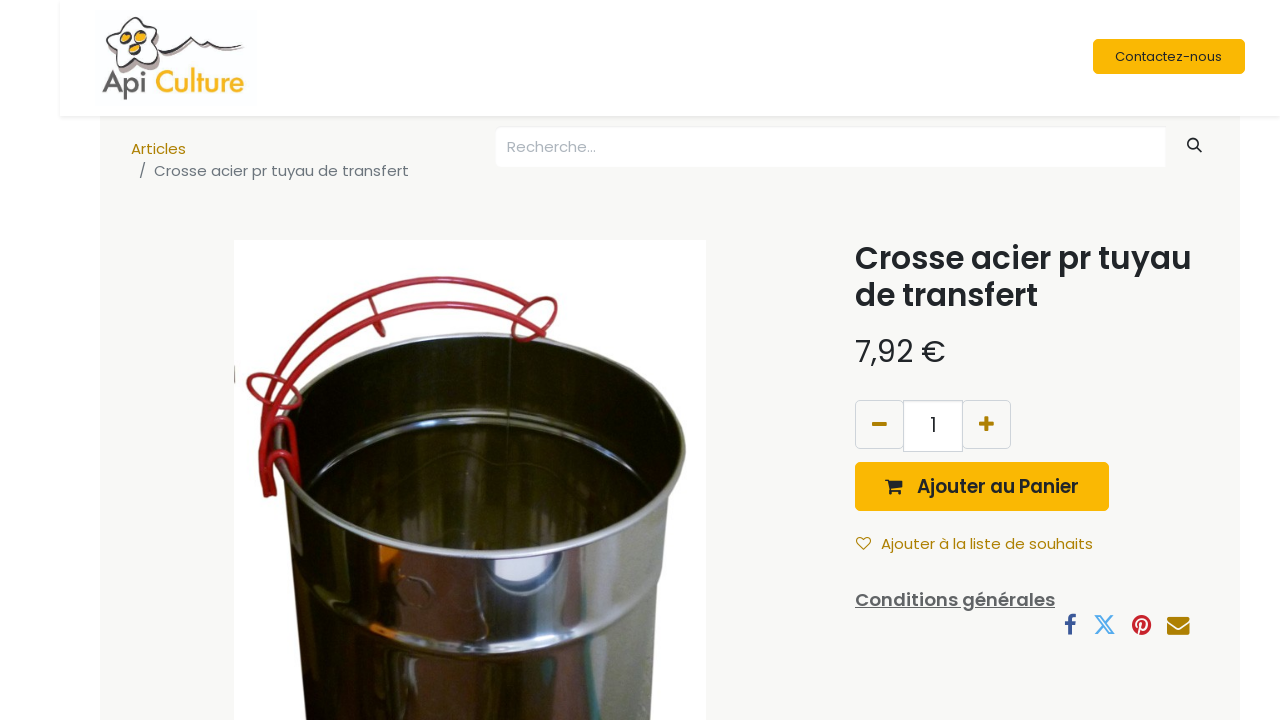

--- FILE ---
content_type: text/html; charset=utf-8
request_url: http://www.api-culture.fr/shop/jt2100-crosse-acier-pr-tuyau-de-transfert-1623
body_size: 9346
content:
<!DOCTYPE html>
        
        
        
<html lang="fr-FR" data-website-id="1" data-main-object="product.template(1623,)" data-add2cart-redirect="1">
    <head>
        <meta charset="utf-8"/>
        <meta http-equiv="X-UA-Compatible" content="IE=edge,chrome=1"/>
        <meta name="viewport" content="width=device-width, initial-scale=1"/>
        <meta name="generator" content="Odoo"/>
            
        <meta property="og:type" content="website"/>
        <meta property="og:title" content="Crosse acier pr tuyau de transfert"/>
        <meta property="og:site_name" content="Api-Culture"/>
        <meta property="og:url" content="http://www.api-culture.fr/shop/jt2100-crosse-acier-pr-tuyau-de-transfert-1623"/>
        <meta property="og:image" content="http://www.materiel-apiculture.fr/img/p/4/6/2/462.jpg"/>
        <meta property="og:description"/>
            
        <meta name="twitter:card" content="summary_large_image"/>
        <meta name="twitter:title" content="Crosse acier pr tuyau de transfert"/>
        <meta name="twitter:image" content="http://www.materiel-apiculture.fr/img/p/4/6/2/462.jpg"/>
        <meta name="twitter:description"/>
        
        <link rel="canonical" href="https://www.api-culture.fr/shop/jt2100-crosse-acier-pr-tuyau-de-transfert-1623"/>
        
        <link rel="preconnect" href="https://fonts.gstatic.com/" crossorigin=""/>
        <title> Crosse acier pr tuyau de transfert | Api-Culture </title>
        <link type="image/x-icon" rel="shortcut icon" href="/web/image/website/1/favicon?unique=a3e8667"/>
        <link rel="preload" href="/web/static/src/libs/fontawesome/fonts/fontawesome-webfont.woff2?v=4.7.0" as="font" crossorigin=""/>
        <link type="text/css" rel="stylesheet" href="/web/assets/44393-f0ed379/1/web.assets_frontend.min.css" data-asset-bundle="web.assets_frontend" data-asset-version="f0ed379"/>
        <script id="web.layout.odooscript" type="text/javascript">
            var odoo = {
                csrf_token: "26a07062ed41bc3d8e106a463b844354c784b9fdo1795264870",
                debug: "",
            };
        </script>
        <script type="text/javascript">
            odoo.__session_info__ = {"is_admin": false, "is_system": false, "is_website_user": true, "user_id": false, "is_frontend": true, "profile_session": null, "profile_collectors": null, "profile_params": null, "show_effect": true, "bundle_params": {"lang": "en_US", "website_id": 1}, "translationURL": "/website/translations", "cache_hashes": {"translations": "214f1c38e813b7bd6fe6cf4f5c31625a0813ee7d"}, "geoip_country_code": "US", "geoip_phone_code": 1, "lang_url_code": "fr"};
            if (!/(^|;\s)tz=/.test(document.cookie)) {
                const userTZ = Intl.DateTimeFormat().resolvedOptions().timeZone;
                document.cookie = `tz=${userTZ}; path=/`;
            }
        </script>
        <script defer="defer" type="text/javascript" src="/web/assets/43995-265d88f/1/web.assets_frontend_minimal.min.js" data-asset-bundle="web.assets_frontend_minimal" data-asset-version="265d88f"></script>
        <script defer="defer" type="text/javascript" data-src="/web/assets/44394-abc7c2f/1/web.assets_frontend_lazy.min.js" data-asset-bundle="web.assets_frontend_lazy" data-asset-version="abc7c2f"></script>
        
        
    </head>
    <body>
        <div id="wrapwrap" class="   ">
                <header id="top" data-anchor="true" data-name="Header" class="  o_header_fixed">
                    
    <nav data-name="Navbar" class="navbar navbar-expand-lg navbar-light o_colored_level o_cc shadow-sm">
        
            <div id="top_menu_container" class="container justify-content-start justify-content-lg-between">
                
    <a href="/" class="navbar-brand logo me-4">
            
            <span role="img" aria-label="Logo of Api-Culture" title="Api-Culture"><img src="/web/image/website/1/logo/Api-Culture?unique=a3e8667" class="img img-fluid" width="95" height="40" alt="Api-Culture" loading="lazy"/></span>
        </a>
    
                
                <div id="top_menu_collapse" class="collapse navbar-collapse order-last order-lg-0">
    <ul id="top_menu" class="nav navbar-nav o_menu_loading flex-grow-1">
        
                        
    <li class="nav-item">
        <a role="menuitem" href="/" class="nav-link ">
            <span>Accueil</span>
        </a>
    </li>
    <li class="nav-item">
        <a role="menuitem" href="/shop/category/notre-selection-17" class="nav-link ">
            <span>Boutique</span>
        </a>
    </li>
    <li class="nav-item dropdown  position-static">
        <a data-bs-toggle="dropdown" href="#" class="nav-link dropdown-toggle o_mega_menu_toggle">
            <span>Catégories</span>
        </a>
        <div data-name="Mega Menu" class="dropdown-menu o_mega_menu dropdown-menu-right o_no_parent_editor dropdown-menu-start"><div class="o_colored_level" style="background-color: white !important;"><section class="s_mega_menu_multi_menus py-4 o_colored_level" data-name="Multi-Menus" data-snippet="s_mega_menu_multi_menus" style="background-image: none;">
        <div class="container">
            <div class="row">
                
                
                
                
                
                    <div class="col-lg-3 py-2 text-center o_colored_level">
                        <p><span style="font-size: 24px;">Ruches</span></p>
                        <nav class="nav flex-column">
                            
                                
                                
                                <a href="/shop/category/ruches-corps-de-ruche-18" class="nav-link" data-name="Menu Item" data-bs-original-title="" title="" aria-describedby="tooltip688080">Corps de ruches</a>
                            
                                
                                
                                <a href="/shop/category/ruches-hausses-19" class="nav-link" data-name="Menu Item" data-bs-original-title="" title="" aria-describedby="tooltip601662">hausses</a>
                            
                                
                                
                                <a href="/shop/category/ruches-cadres-20" class="nav-link" data-name="Menu Item" data-bs-original-title="" title="" aria-describedby="tooltip989463">cadres</a>
                            
                        </nav>
                    </div>
                
                    <div class="col-lg-3 py-2 text-center o_colored_level">
                        <p><span style="font-size: 24px;">Rucher</span></p>
                        <nav class="nav flex-column">
                            
                                
                                
                                <a href="/shop/category/rucher-vetements-15" class="nav-link" data-name="Menu Item" data-bs-original-title="" title="">vêtements</a>
                            
                                
                                
                                <a href="/shop/category/rucher-enfumoirs-23" class="nav-link" data-name="Menu Item" data-bs-original-title="" title="" aria-describedby="tooltip740542">enfumoirs</a>
                            
                                
                                
                                <a href="/shop?&amp;search=l%C3%A8ve%20cadre" class="nav-link" data-name="Menu Item" data-bs-original-title="" title="" aria-describedby="tooltip432456">lèves cadres</a>
                            
                        </nav>
                    </div>
                
                    <div class="col-lg-3 py-2 text-center o_colored_level">
                        <p><span style="font-size: 24px;">Miellerie</span></p>
                        <nav class="nav flex-column">
                            
                                
                                
                                <a href="/shop/category/miellerie-extracteurs-maturateurs-27" class="nav-link" data-name="Menu Item" data-bs-original-title="" title="">extracteurs </a>
                            
                                
                                
                                <a href="/shop/category/miellerie-maturateur-45" class="nav-link" data-name="Menu Item" data-bs-original-title="" title="" aria-describedby="tooltip910661">maturateurs</a>
                            
                                
                                
                                
                            
                        </nav>
                    </div>
                
                    <div class="col-lg-3 py-2 text-center o_colored_level">
                        <p><span style="font-size: 24px;">Nourrissement
                        </span></p><nav class="flex-column nav"><a href="/shop/category/nourrissement-et-elevage-8" class="nav-link" data-name="Menu Item" data-bs-original-title="" title="" aria-describedby="tooltip909435">CANDI</a><a href="/shop/category/nourrissement-et-elevage-8" class="nav-link" data-name="Menu Item" data-bs-original-title="" title="" aria-describedby="tooltip909435">SIROP</a></nav><nav class="flex-column nav"></nav><br><nav class="flex-column nav">
                            
                                
                                
                                
                            
                                
                                
                                
                            
                        </nav>
                    </div>
                
            </div>
        </div>
    </section>

































<section class="s_three_columns bg-200 pt32 pb32 o_colored_level" data-name="Columns" data-snippet="s_three_columns" style="background-image: none;">
        <div class="container">
            <div class="row d-flex align-items-stretch">
                <div class="s_col_no_bgcolor pt16 pb16 col-lg-3">
                    <div class="card bg-white">
                        <a href="/shop/category/ruches-corps-de-ruche-18"><img class="card-img-top" src="/web/image/722/backgroundmateriel.jpg" alt="Odoo - Echantillon n°1 pour trois colonnes " data-bs-original-title="" title="" aria-describedby="tooltip553943" loading="lazy"></a>
                        <div class="card-body">
                            <p class="card-title"><span style="font-size: 24px;">Ruches</span></p>
                            <p class="card-text">Dadant 10 / 6 / 5</p>
                        </div>
                    </div>
                </div><div class="s_col_no_bgcolor pt16 pb16 col-lg-3">
                    <div class="card bg-white">
                        <a href="/shop/product/vo3000-api-cloud-combustible-sac-15l-tarif-reduit-960#attr="><img class="card-img-top" src="/web/image/11529/Vapicloud.png?access_token=afc9ee0e-c930-4efd-824d-e73d8197f4cf" alt="Odoo - Echantillon n°1 pour trois colonnes " data-bs-original-title="" title="" aria-describedby="tooltip553943" loading="lazy"></a>
                        <div class="card-body">
                            <p class="card-title"><span style="font-size: 24px;">Api-Cloud</span></p>
                            <p class="card-text">Combustible naturel</p>
                        </div>
                    </div>
                </div><div class="s_col_no_bgcolor pt16 pb16 col-lg-3">
                    <div class="card bg-white">
                        <a href="/shop/category/miellerie-extracteurs-maturateurs-27"><img class="card-img-top" src="/web/image/11530/Vextracteur.png?access_token=a0d5c10c-597c-4e5f-8bd2-2a1f98be3195" alt="Odoo - Echantillon n°1 pour trois colonnes " data-bs-original-title="" title="" aria-describedby="tooltip553943" loading="lazy"></a>
                        <div class="card-body">
                            <p class="card-title"><span style="font-size: 24px;">Extracteurs</span></p>
                            <p class="card-text">Extracteurs &amp; maturateurs</p>
                        </div>
                    </div>
                </div><div class="s_col_no_bgcolor pt16 pb16 col-lg-3">
                    <div class="card bg-white">
                        <a href="/shop/category/miels-en-pots-3"><img class="card-img-top" src="/web/image/11531/Vmiels.png?access_token=e2b0706b-876a-40b9-b1b8-a68aa14dbd47" alt="Odoo - Echantillon n°1 pour trois colonnes " data-bs-original-title="" title="" aria-describedby="tooltip553943" loading="lazy"></a>
                        <div class="card-body">
                            <p class="card-title"><span style="font-size: 18px;">Miels</span></p>
                            <p class="card-text">Notre boutique de miels</p>
                        </div>
                    </div>
                </div>
                
                
            </div>
        </div>
    </section></div></div>
    </li>
    <li class="nav-item">
        <a role="menuitem" href="/debutant" class="nav-link ">
            <span>Débutants</span>
        </a>
    </li>
    <li class="nav-item">
        <a role="menuitem" href="https://www.api-culture.fr/#recherchez" class="nav-link ">
            <span>Recherchez</span>
        </a>
    </li>
    <li class="nav-item">
        <a role="menuitem" href="/nous-contacter" class="nav-link ">
            <span>Nous contacter</span>
        </a>
    </li>
        
            <li class="nav-item mx-lg-3 divider d-none"></li> 
            <li class="o_wsale_my_cart align-self-md-start  nav-item mx-lg-3">
                <a href="/shop/cart" class="nav-link">
                    <i class="fa fa-shopping-cart"></i>
                    <sup class="my_cart_quantity badge text-bg-primary" data-order-id="">0</sup>
                </a>
            </li>
        
        
            <li class="o_wsale_my_wish d-none nav-item me-lg-3 o_wsale_my_wish_hide_empty">
                <a href="/shop/wishlist" class="nav-link">
                    <i class="fa fa-1x fa-heart"></i>
                    <sup class="my_wish_quantity o_animate_blink badge text-bg-primary">0</sup>
                </a>
            </li>
        
                        
            <li class="nav-item ms-lg-auto o_no_autohide_item">
                <a href="/web/login" class="nav-link fw-bold">Se connecter</a>
            </li>
                        
        
        
                    
    </ul>

                    
                </div>
                
        <div class="oe_structure oe_structure_solo ms-lg-4">
            <section class="s_text_block o_colored_level" data-snippet="s_text_block" data-name="Text" style="background-image: none;">
                <div class="container">
                    <a href="/nous-contacter" class="btn_cta btn btn-primary" data-bs-original-title="" title="">Contactez-nous</a>
                </div>
            </section>
        </div>
                
    <button type="button" data-bs-toggle="collapse" data-bs-target="#top_menu_collapse" class="navbar-toggler ms-auto">
        <span class="navbar-toggler-icon o_not_editable"></span>
    </button>
            </div>
        
    </nav>
    
        </header>
                <main>
                    
    <div itemscope="itemscope" itemtype="http://schema.org/Product" id="wrap" class="js_sale o_wsale_product_page ecom-zoomable zoomodoo-next" data-ecom-zoom-click="1">
      <section id="product_detail" class="container py-2 oe_website_sale " data-view-track="1">
        <div class="row">
          <div class="col-md-4">
            <ol class="breadcrumb">
              <li class="breadcrumb-item">
                <a href="/shop">Articles</a>
              </li>
              <li class="breadcrumb-item active">
                <span>Crosse acier pr tuyau de transfert</span>
              </li>
            </ol>
          </div>
          <div class="col-md-8">
            <div class="row row-cols-lg-auto justify-content-end">
    <form method="get" class="o_searchbar_form o_wait_lazy_js s_searchbar_input o_wsale_products_searchbar_form me-auto flex-grow-1 " action="/shop" data-snippet="s_searchbar_input">
            <div role="search" class="input-group ">
        <input type="search" name="search" class="search-query form-control oe_search_box border-0 text-bg-" placeholder="Recherche…" data-search-type="products" data-limit="5" data-display-image="true" data-display-description="true" data-display-extra-link="true" data-display-detail="true" data-order-by="name asc"/>
        <button type="submit" aria-label="Rechercher" title="Rechercher" class="btn oe_search_button btn btn-">
            <i class="oi oi-search"></i>
        </button>
    </div>

            <input name="order" type="hidden" class="o_search_order_by" value="name asc"/>
            
        
        </form>
        <div class="o_pricelist_dropdown dropdown d-none">

            <a role="button" href="#" data-bs-toggle="dropdown" class="dropdown-toggle btn btn-">
                Liste de prix public
            </a>
            <div class="dropdown-menu" role="menu">
            </div>
        </div>
            </div>
          </div>
        </div>
        <div class="row">
          <div class="row" id="product_detail_main" data-name="Product Page" data-image_width="66_pc" data-image_layout="carousel">
                        <div class="col-lg-8 mt-lg-4 o_wsale_product_images position-relative">
        <div id="o-carousel-product" class="carousel slide position-sticky mb-3 overflow-hidden o_carousel_product_left_indicators d-flex" data-bs-ride="carousel" data-bs-interval="0" data-name="Carrousel de produits">
        <div class="o_carousel_product_indicators ">
        </div>
            <div class="o_carousel_product_outer carousel-outer position-relative flex-grow-1">
                <div class="carousel-inner h-100">
                        <div class="carousel-item h-100 active">
        <div class="d-flex align-items-center justify-content-center h-100 oe_unmovable"><img src="/web/image/product.product/1623/image_1024/%5BJT2100%5D%20Crosse%20acier%20pr%20tuyau%20de%20transfert?unique=d62fea7" class="img img-fluid oe_unmovable product_detail_img mh-100" alt="Crosse acier pr tuyau de transfert" loading="lazy"/></div>
                        </div>
                </div>
            </div>
        </div>
                        </div>
                        <div id="product_details" class="col-lg-4 mt-md-4">
                            <h1 itemprop="name">Crosse acier pr tuyau de transfert</h1>
                            <span itemprop="url" style="display:none;">https://www.api-culture.fr/shop/jt2100-crosse-acier-pr-tuyau-de-transfert-1623</span>
                            <span itemprop="image" style="display:none;">https://www.api-culture.fr/web/image/product.template/1623/image_1920?unique=d62fea7</span>
                            
                            <form action="/shop/cart/update" method="POST">
                                <input type="hidden" name="csrf_token" value="26a07062ed41bc3d8e106a463b844354c784b9fdo1795264870"/>
                                <div class="js_product js_main_product mb-3">
                                    <div>
        <div itemprop="offers" itemscope="itemscope" itemtype="http://schema.org/Offer" class="product_price mt-2 mb-3 d-inline-block">
            <h3 class="css_editable_mode_hidden">
                <span class="oe_price" style="white-space: nowrap;" data-oe-type="monetary" data-oe-expression="combination_info[&#39;price&#39;]"><span class="oe_currency_value">7,92</span> €</span>
                <span itemprop="price" style="display:none;">7.92</span>
                <span itemprop="priceCurrency" style="display:none;">EUR</span>
                <span style="text-decoration: line-through; white-space: nowrap;" itemprop="listPrice" class="text-danger oe_default_price ms-1 h5 d-none" data-oe-type="monetary" data-oe-expression="combination_info[&#39;list_price&#39;]"><span class="oe_currency_value">7,92</span> €</span>
            </h3>
            <h3 class="css_non_editable_mode_hidden decimal_precision" data-precision="2">
                <span><span class="oe_currency_value">9,50</span> €</span>
            </h3>
        </div>
        <div id="product_unavailable" class="d-none">
            <h3 class="fst-italic">Pas disponible à la vente</h3>
        </div>
                                    </div>
                                    
                                        <input type="hidden" class="product_id" name="product_id" value="1623"/>
                                        <input type="hidden" class="product_template_id" name="product_template_id" value="1623"/>
                                        <input type="hidden" class="product_category_id" name="product_category_id" value="7"/>
                                            <ul class="d-none js_add_cart_variants mb-0" data-attribute_exclusions="{&#39;exclusions: []&#39;}"></ul>
                                    
                                    <p class="css_not_available_msg alert alert-warning">Cette combinaison n'existe pas.</p>
                                    <div id="o_wsale_cta_wrapper" class="d-flex flex-wrap align-items-center">
        <div contenteditable="false" class="css_quantity input-group d-inline-flex me-2 mb-2 align-middle input-group-lg">
            <a class="btn btn-link js_add_cart_json" aria-label="Supprimer" title="Supprimer" href="#">
                <i class="fa fa-minus"></i>
            </a>
            <input type="text" class="form-control quantity text-center" data-min="1" name="add_qty" value="1"/>
            <a class="btn btn-link float_left js_add_cart_json" aria-label="Ajouter" title="Ajouter" href="#">
                <i class="fa fa-plus"></i>
            </a>
        </div>
                                        <div id="add_to_cart_wrap" class="d-inline-flex align-items-center mb-2 me-auto">
                                            <a data-animation-selector=".o_wsale_product_images" role="button" id="add_to_cart" href="#" class="btn btn-primary js_check_product a-submit flex-grow-1 btn-lg">
                                                <i class="fa fa-shopping-cart me-2"></i>
                                                <span style="font-weight: bold">Ajouter au Panier</span>
                                            </a>
                                        </div>
                                        <div id="product_option_block" class="d-flex flex-wrap w-100">
            
                <button type="button" role="button" class="btn btn-link px-0 pe-3 o_add_wishlist_dyn" data-action="o_wishlist" title="Ajouter à la liste de souhaits" data-product-template-id="1623" data-product-product-id="1623"><i class="fa fa-heart-o me-2" role="img" aria-label="Add to wishlist"></i>Ajouter à la liste de souhaits</button>
            </div>
                                    </div>
      <div class="availability_messages o_not_editable"></div>
                                    <div id="contact_us_wrapper" class="d-none oe_structure oe_structure_solo ">
                                        <section class="s_text_block" data-snippet="s_text_block" data-name="Text">
                                            <div class="container">
                                                <a class="btn btn-primary btn_cta" href="/contactus">Contactez-nous
                                                </a>
                                            </div>
                                        </section>
                                    </div>
                                </div>
                            </form>
                            <div id="product_attributes_simple">
                                <table class="table table-sm text-muted d-none">
                                </table>
                            </div>
                            <div id="o_product_terms_and_share" class="d-flex justify-content-between flex-column flex-md-row align-items-md-end mb-3">
            <p class="text-muted mb-0">
                <a href="/terms" class="text-muted"><u>Conditions générales</u></a><br/><br/></p>
            <div class="h4 mt-3 mb-0 d-flex justify-content-md-end flex-shrink-0" contenteditable="false">
    <div data-snippet="s_share" class="s_share text-start text-lg-end">
        <a href="https://www.facebook.com/sharer/sharer.php?u={url}" target="_blank" class="s_share_facebook mx-1 my-0">
            <i class="fa fa-facebook "></i>
        </a>
        <a href="https://twitter.com/intent/tweet?text={title}&amp;url={url}" target="_blank" class="s_share_twitter mx-1 my-0">
            <i class="fa fa-twitter "></i>
        </a>
        <a href="https://pinterest.com/pin/create/button/?url={url}&amp;media={media}&amp;description={title}" target="_blank" class="s_share_pinterest mx-1 my-0">
            <i class="fa fa-pinterest "></i>
        </a>
        <a href="mailto:?body={url}&amp;subject={title}" class="s_share_email mx-1 my-0">
            <i class="fa fa-envelope "></i>
        </a>
    </div>
            </div>
                            </div>
          <input id="wsale_user_email" type="hidden" value=""/>
                        </div>
                    </div>
                </div>
      </section>
      
    </div>
  
                </main>
                <footer id="bottom" data-anchor="true" data-name="Footer" class="o_footer o_colored_level o_cc ">
                    <div id="footer" class="oe_structure oe_structure_solo">
      <section class="s_text_block pt16 pb0" data-name="Text block" data-snippet="s_text_block" style="background-image: none;">
        <div class="container">
          <div class="row o_grid_mode" data-row-count="18">
    

    

    

    

    

            <div class="o_colored_level o_grid_item g-col-lg-4 g-height-10 col-lg-4" style="grid-area: 1 / 1 / 11 / 5; z-index: 1;">
              <h5>Nous contacter<br/><br/><img src="/web/image/42712-502dad59/Api-Culture.jpg" alt="" class="img img-fluid o_we_custom_image" data-original-id="42711" data-original-src="/web/image/42711-4bc17794/Api-Culture.jpg" data-mimetype="image/jpeg" data-resize-width="403" data-bs-original-title="" title="" aria-describedby="tooltip14213" style="width: 25% !important;" loading="lazy"/></h5><p>Api-Culture</p><ul class="list-unstyled">
                <li>
                  <i class="fa fa-phone" data-bs-original-title="" title="" aria-describedby="tooltip548425" contenteditable="false"></i><span class="o_force_ltr">​</span></li>
                <li>
                  <i class="fa fa-envelope" data-bs-original-title="" title="" aria-describedby="tooltip947160" contenteditable="false"></i><span>​</span></li></ul><p><a href="/nous-contacter" class="btn btn-primary" data-bs-original-title="" title="">Nous contacter</a><br/></p>
            </div>
            <div class="o_colored_level o_grid_item g-col-lg-4 g-height-10 col-lg-4" id="connect" style="grid-area: 1 / 5 / 11 / 9; z-index: 2;">
              <h5>SARL API-CULTURE</h5><p class="MsoNormal">Créée en 1995, près de Tarbes, sur le site historique de la
famille Schiro, apiculteurs depuis 1950, Api-Culture a pour vocation&nbsp;: </p>
              <p style="text-indent:-18.0pt;mso-list:l0 level1 lfo1" class="MsoListParagraphCxSpFirst">&nbsp;&nbsp;&nbsp;&nbsp;&nbsp;&nbsp;&nbsp;&nbsp;De relayer l’expérience de ces praticiens,
pionniers de l’apiculture professionnelle, <span style="mso-spacerun:yes">&nbsp;</span></p>
              <p style="text-indent:-18.0pt;mso-list:l0 level1 lfo1" class="MsoListParagraphCxSpMiddle">&nbsp;&nbsp;&nbsp;&nbsp;&nbsp;&nbsp;&nbsp;&nbsp;De vous proposer les produits apicoles nécessaires,
simples, utiles, techniques et novateurs parfois,</p>
              <p style="text-indent:-18.0pt;mso-list:l0 level1 lfo1" class="MsoListParagraphCxSpMiddle">&nbsp;&nbsp;&nbsp;&nbsp;&nbsp;&nbsp;&nbsp;&nbsp;De vous servir&nbsp;dans la proximité, localement,</p>
              <p style="text-indent:-18.0pt;mso-list:l0 level1 lfo1" class="MsoListParagraphCxSpLast">&nbsp; &nbsp; &nbsp; &nbsp; De diffuser aussi plus largement grâce à notre boutique en ligne :&nbsp; www.api-culture.fr</p>
              <p class="MsoNormal">&nbsp;Pour votre satisfaction.</p>
              <ul class="list-unstyled"><span>​</span><span class="o_force_ltr">​</span><li><span>​</span><br/></li>
              </ul>
              <p>
                                
                                
                                
                                
                                
                                
                            </p>
              
            </div>
            <div class="o_colored_level o_grid_item g-col-lg-4 g-height-10 col-lg-4" style="grid-area: 1 / 9 / 11 / 13; z-index: 3;">
              <h5>
                <span></span>&nbsp;Nous suivre</h5><span></span></div><div class="o_colored_level o_grid_item g-col-lg-4 g-height-17 col-lg-4" style="z-index: 4; grid-area: 2 / 9 / 19 / 13;"><h5><span></span><br/></h5><div class="o_facebook_page o_not_editable" data-name="Facebook Page" data-href="https://www.facebook.com/Mat%C3%A9riel-apiculture-1449757592003106" data-height="500" data-width="350" data-tabs="timeline,events,messages" data-small_header="true" data-hide_cover="true" data-show_facepile="false" data-snippet="s_facebook_page" data-id="1449757592003106" contenteditable="false"></div>
              <p class="MsoListParagraphCxSpFirst" style="text-indent:-18.0pt;mso-list:l0 level1 lfo1">&nbsp;&nbsp;&nbsp;&nbsp;&nbsp;&nbsp;&nbsp;&nbsp;&nbsp;&nbsp;&nbsp;&nbsp;&nbsp;&nbsp;&nbsp;&nbsp;</p></div></div>
        </div>
      </section>
    </div>
  <div class="o_footer_copyright o_colored_level o_cc" data-name="Copyright">
                        <div class="container py-3">
                            <div class="row">
                                <div class="col-sm text-center text-sm-start text-muted">
                                    <span class="o_footer_copyright_name me-2">Copyright © Sarl Api-Culture</span>
        
            <div class="js_language_selector  dropup d-print-none">
                <button type="button" data-bs-toggle="dropdown" aria-haspopup="true" aria-expanded="true" class="btn btn-sm btn-outline-secondary border-0 dropdown-toggle ">
    <img class="o_lang_flag" src="/base/static/img/country_flags/fr.png?height=25" loading="lazy"/>
                    <span class="align-middle"> Français</span>
                </button>
                <div role="menu" class="dropdown-menu ">
                        <a href="/en/shop/jt2100-crosse-acier-pr-tuyau-de-transfert-1623" class="dropdown-item js_change_lang " data-url_code="en">
    <img class="o_lang_flag" src="/base/static/img/country_flags/us.png?height=25" loading="lazy"/>
                            <span>English (US)</span>
                        </a>
                        <a href="/shop/jt2100-crosse-acier-pr-tuyau-de-transfert-1623" class="dropdown-item js_change_lang active" data-url_code="fr">
    <img class="o_lang_flag" src="/base/static/img/country_flags/fr.png?height=25" loading="lazy"/>
                            <span> Français</span>
                        </a>
                        <a href="/es/shop/jt2100-crosse-acier-pr-tuyau-de-transfert-1623" class="dropdown-item js_change_lang " data-url_code="es">
    <img class="o_lang_flag" src="/base/static/img/country_flags/es.png?height=25" loading="lazy"/>
                            <span> Español</span>
                        </a>
                </div>
            </div>
        
    </div>
                                <div class="col-sm text-center text-sm-end o_not_editable">
        <div class="o_brand_promotion">
        Généré par 
            <a target="_blank" class="badge text-bg-light" href="http://www.odoo.com?utm_source=db&amp;utm_medium=website">
                <img alt="Odoo" src="/web/static/img/odoo_logo_tiny.png" width="62" height="20" style="width: auto; height: 1em; vertical-align: baseline;" loading="lazy"/>
            </a>
        - 
                    Le #1 <a target="_blank" href="http://www.odoo.com/app/ecommerce?utm_source=db&amp;utm_medium=website">Open Source eCommerce</a>
                
        </div>
                                </div>
                            </div>
                        </div>
                    </div>
                </footer>
        <div id="website_cookies_bar" class="s_popup o_snippet_invisible o_no_save d-none" data-name="Cookies Bar" data-vcss="001" data-invisible="1">
            <div class="modal s_popup_bottom s_popup_no_backdrop o_cookies_discrete modal_shown" data-show-after="500" data-display="afterDelay" data-consents-duration="999" data-bs-focus="false" data-bs-backdrop="false" data-bs-keyboard="false" tabindex="-1" style="display: none;" aria-hidden="true">
                <div class="modal-dialog d-flex s_popup_size_full">
                    <div class="modal-content oe_structure">
                        
                        <section class="o_colored_level o_cc o_cc1">
                            <div class="container">
                                <div class="row">
                                    <div class="col-lg-8 pt16">
                                        <p>
                                            <span class="pe-1">Nous utilisons des cookies pour vous offrir une meilleure expérience utilisateur sur ce site.</span>
                                            <a href="/cookie-policy" class="o_cookies_bar_text_policy btn btn-link btn-sm px-0">Politique en matière de cookies</a>
                                        </p>
                                    </div>
                                    <div class="col-lg-4 text-end pt16 pb16">
                                        <a href="#" id="cookies-consent-essential" role="button" class="js_close_popup btn btn-outline-primary rounded-circle btn-sm px-2">Que les essentiels</a>
                                        <a href="#" id="cookies-consent-all" role="button" class="js_close_popup btn btn-outline-primary rounded-circle btn-sm">Je suis d'accord</a>
                                    </div>
                                </div>
                            </div>
                        </section>
                    </div>
                </div>
            </div>
        </div>
            </div>
        
        </body>
</html>